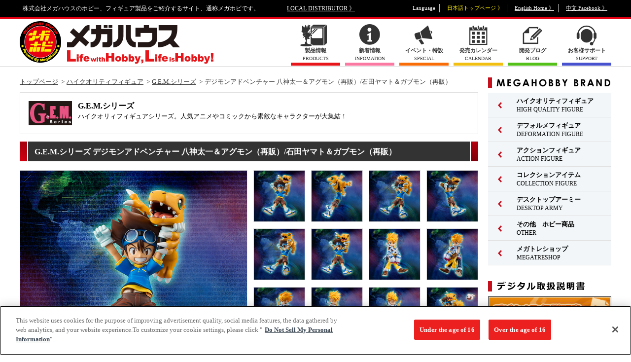

--- FILE ---
content_type: text/html; charset=UTF-8
request_url: https://www.megahobby.jp/products/item/1804/
body_size: 75469
content:
<!DOCTYPE html>
<html lang="ja">
<head>
<!-- megahobby.jp に対する OneTrust Cookie 同意通知の始点 -->
<script type="text/javascript" src="https://cdn-au.onetrust.com/consent/2597310f-1f29-4d1c-b614-dc39933f57ab/OtAutoBlock.js" ></script>
<script src="https://cdn-au.onetrust.com/scripttemplates/otSDKStub.js"  type="text/javascript" charset="UTF-8" data-domain-script="2597310f-1f29-4d1c-b614-dc39933f57ab" ></script>
<script type="text/javascript">
function OptanonWrapper() { }
</script>
<!-- megahobby.jp に対する OneTrust Cookie 同意通知の終点 -->
<meta charset="UTF-8">
<title>デジモンアドベンチャー 八神太一＆アグモン（再販）/石田ヤマト＆ガブモン（再販）｜商品情報｜メガホビ MEGA HOBBY STATION｜メガハウスのホビー商品情報サイト</title>
<meta name="description" content="株式会社メガハウスのホビー、フィギュア製品をご紹介するサイト、通称メガホビです。デジモンアドベンチャー 八神太一＆アグモン（再販）/石田ヤマト＆ガブモン（再販）" />
<meta name="keywords" content="G.E.M.シリーズ,デジモンアドベンチャー,八神太一＆アグモン,石田ヤマト＆ガブモン" />
<meta property="fb:app_id" content="150660465004147" />
<!-- facebook OGP -->
<meta property="og:site_name" content="メガホビ MEGAHOBBY STATION">
<meta property="og:title" content="G.E.M.シリーズ デジモンアドベンチャー 八神太一＆アグモン（再販）/石田ヤマト＆ガブモン（再販）">
<meta property="og:type" content="article">
<meta property="og:url" content="//www.megahobby.jp/products/item/1804/">
<meta property="og:image" content="//www.megahobby.jp/images/item/item_0000001804_01.jpg" />
<meta property="og:description" content="株式会社メガハウスのホビー、フィギュア製品をご紹介するサイト、通称メガホビです。">
<!-- /facebook OGP -->
<meta name="viewport" content="width=1240">

<link rel="stylesheet" type="text/css" href="/megahobby/pc/common/css/reset.css" />
<link rel="stylesheet" type="text/css" href="/megahobby/pc/common/css/common.css" />
<link rel="stylesheet" type="text/css" href="/megahobby/pc/common/css/slick.css" />
<link rel="stylesheet" type="text/css" href="/megahobby/pc/common/css/colorbox.css" />
<link rel="stylesheet" type="text/css" href="/megahobby/pc/common/css/count.css">
<link rel="stylesheet" type="text/css" href="/megahobby/pc/common/css/jquery.yycountdown.css">

<style type="text/css">
#randomlist li{ display:none; }
</style>

<link rel="stylesheet" type="text/css" href="/megahobby/pc/common/css/item.css" />
<script type="text/javascript" src="/megahobby/pc/common/js/jquery-3.5.1.min.js"></script>
<script type="text/javascript" src="/megahobby/pc/common/js/slick.min.js"></script>
<script type="text/javascript" src="/megahobby/pc/common/js/index.js"></script>
<script type="text/javascript" src="/megahobby/pc/common/js/jquery.colorbox-min.js"></script>
<script type="text/javascript" src="/megahobby/pc/common/js/jquery.yycountdown.min.js"></script>

<script>

function getlang(){
	return (navigator.userLanguage||navigator.browserLanguage||navigator.language).substr(0,2);
}

function local_distributor(){
	var lang = getlang();
	if(lang == "ja"){
		location.href='/';
	}
	else if(lang == "zh"){
		location.href='/tw/';		
	}
	else {
		location.href='/en/';
	}
}

</script>

<script type="text/javascript">
  var _gaq = _gaq || [];
  _gaq.push(['_setAccount', 'UA-23323223-2']);
  _gaq.push(['_trackPageview']);
  (function() {
    var ga = document.createElement('script'); ga.type = 'text/javascript'; ga.async = true;
    ga.src = ('https:' == document.location.protocol ? 'https://' : 'http://') + 'stats.g.doubleclick.net/dc.js';
    var s = document.getElementsByTagName('script')[0]; s.parentNode.insertBefore(ga, s);
  })();
</script>

<!-- Google tag (gtag.js) -->
<script async src="https://www.googletagmanager.com/gtag/js?id=G-HBM9NSKCV3"></script>
<script>
  window.dataLayer = window.dataLayer || [];
  function gtag(){dataLayer.push(arguments);}
  gtag('js', new Date());

  gtag('config', 'G-HBM9NSKCV3');
</script>
<script>
$(function () {

  var countDate01 = new Date('2019/05/25 00:00:00');
  var countDate02 = new Date('2019/05/26 00:00:00');
  var nowDate = new Date();
  count01 = countDate01.getTime() - nowDate.getTime();
  count02 = countDate02.getTime() - nowDate.getTime();

  if(count01 > 0){
    countdown01();
  } else if(count02 > 0) {
    $('#countBox').addClass('countend');
    countdown02();
  } else {
    $('#countBox').addClass('countend');
    $('.counttxt_end').text('終了しました');
  }

  //カウントダウン(5/25)
  function countdown01(){
    $('#Countdown').yycountdown({
      endDateTime : '2019/05/25 00:00:00',
      unit : {d: '日', h: '時間', m: '分'},
      complete : function(){
                  location.reload();
                }
    });
    $('.yyc-sec, .yyc-sec-text').hide();
  }

  //カウントダウン(5/26)
  function countdown02(){
    $('#Countdown').yycountdown({
      endDateTime : '2019/05/26 00:00:00',
      complete : function(){
                  $('#countBox').addClass('countend');
                  $('.counttxt_end').text('終了しました');
                }
    });
  $('.yyc-day, .yyc-day-text,.yyc-hou, .yyc-hou-text,.yyc-min, .yyc-min-text,.yyc-sec, .yyc-sec-text').hide();
  }
});
</script>

<script type="text/javascript" src="/megahobby/pc/common/js/item.js"></script>
</head>

<body>
<!--==================Facebook===================-->
<div id="fb-root"></div>
<script>(function(d, s, id) {
  var js, fjs = d.getElementsByTagName(s)[0];
  if (d.getElementById(id)) return;
  js = d.createElement(s); js.id = id;
  js.src = "//connect.facebook.net/ja_JP/sdk.js#xfbml=1&version=v2.9";
  fjs.parentNode.insertBefore(js, fjs);
}(document, 'script', 'facebook-jssdk'));</script>
<!--==================/Facebook===================-->

<script type="application/ld+json">
{
	"@context": "http://schema.org",
	"@type": "Product",
	"name": "デジモンアドベンチャー 八神太一＆アグモン（再販）/石田ヤマト＆ガブモン（再販）",
	"description": "2015年11月21日に新シリーズの公開を控え、増々盛り上がっている「デジモンアドベンチャー」。主人公太一とそのパートナーのアグモンのセット、親友のヤマト＆ガブモンのセットが再び登場。劇中のイメージそのままに、少年らしいポージングで立体化。デジモンアドベンチャーシリーズを集める事で作品の世界観をさらに深く楽しめます。",
	"releaseDate": "2016-01-28",
	"image": "https://www.megahobby.jp/images/item/item_0000001804_02.jpg",
	"url": "https://www.megahobby.jp/products/item/1804/",
	"offers": {
		"@context": "http://schema.org",
		"@type": "Offer",
		"price": "5280",
		"priceCurrency": "JPY"
	}
}
</script>

<!--=====================================Wrap======================================-->
<div id="wrap">
<header>
	<div class="box clearfix">
	<p>株式会社メガハウスのホビー、フィギュア製品をご紹介するサイト、通称メガホビです。</p>
	<p id="header_local"><a href="//www.megahouse.co.jp/local_distributor/index.html" target="_blank">LOCAL DISTRIBUTOR 》</a></p>
	<ul id="header_language" class="clearfix">
		<li>Language</li>
		<li class="language_japan current">日本語トップページ 》</li>
		<li class="language_english"><a href="https://en.megahobby.jp/" target="_blank">English Home 》</a></li>
		<li class="language_china"><a href="https://www.facebook.com/MegaHouse.tw/" target="_blank">中文 Facebook 》</a></li>
	</ul>
	</div>
</header>
<!-- スマートフォン用リンク class="hide"付与で非表示 表示するには削除してください。 -->
<div id="smp_link" style="width:100%;"  class="hide">
<a href="https://www.megahobby.jp/products/item/1804/?dmode=sp">スマートフォンサイトを表示する</a>
</div>
<script type="text/javascript">
var cookieString = document.cookie;
if(-1 < cookieString.indexOf('dmode=pc') || -1 < location.search.indexOf('dmode=tpc')){
document.getElementById('smp_link').className = '';
}
</script>
<!-- スマートフォン用リンク -->
<div id="header_nav">
<div class="box clearfix">
<h1><a href="/"><img src="/megahobby/pc/common/images/header_logo_megahobby.png" alt="メガホビ"></a></h1>
<ul class="clearfix">
<li class="menu_products"><a href="/products/"><span class="menu_icon"><span class="menu_txt"><strong>製品情報</strong>PRODUCTS</span></span></a></li>
<li class="menu_info"><a href="/news/"><span class="menu_icon"><span class="menu_txt"><strong>新着情報</strong>INFOMATION</span></span></a></li>
<li class="menu_special"><a href="/special/"><span class="menu_icon"><span class="menu_txt"><strong>イベント・特設</strong>SPECIAL</span></span></a></li>
<li class="menu_calender"><a href="/products/sale_calender/"><span class="menu_icon"><span class="menu_txt"><strong>発売カレンダー</strong>CALENDAR</span></span></a></li>
<li class="menu_blog"><a href="/blog/"><span class="menu_icon"><span class="menu_txt"><strong>開発ブログ</strong>BLOG</span></span></a></li>
<!--li class="menu_link"><a href="/links/"><span class="menu_icon"><span class="menu_txt"><strong>リンク</strong>LINKS</span></span></a></li-->
<li class="menu_support"><a href="/support/" target="_blank"><span class="menu_icon"><span class="menu_txt"><strong>お客様サポート</strong>SUPPORT</span></span></a></li>
</ul>
</div>
</div>
<!--=====================================Content======================================-->
<div id="content">
<div class="box clearfix">
<!--===================Main====================-->
<div id="main">

<!-- 【パンくず】 -->
<div id="breadcrumb" class="clearfix">
<ul>
<li><a href="/">トップページ</a></li>
<li><a href="/products/highqualityfigure/">ハイクオリティフィギュア</a></li>
<li><a href="/products/gem/">G.E.M.シリーズ</a></li>
<li>デジモンアドベンチャー 八神太一＆アグモン（再販）/石田ヤマト＆ガブモン（再販）</li>
</ul>
</div>
<!-- /【パンくず】 -->

<!-- 【ブランド】 -->
<div id="bland" class="clearfix">
<h2 class="bland_logo"><img src="/images/category/592299c89686d.jpg" alt="G.E.M. Series"></h2><div>
<h2 class="bland_ttl">G.E.M.シリーズ</h2>
<p>ハイクオリィフィギュアシリーズ。人気アニメやコミックから素敵なキャラクターが大集結！</p>
</div>
</div>
<!-- /【ブランド】 -->

<!-- 【商品】 -->
<div id="item">
<h2 class="ttl">G.E.M.シリーズ デジモンアドベンチャー 八神太一＆アグモン（再販）/石田ヤマト＆ガブモン（再販）</h2>
<!-- item_wrap -->
<div class="item_wrap clearfix">
<div class="item_main">
<img src="/images/item/item_0000001804_01.jpg" alt="デジモンアドベンチャー 八神太一＆アグモン（再販）/石田ヤマト＆ガブモン（再販）">
</div>

<ul class="item_thumb">
<li><a class="colorbox cboxElement" href="/images/item/item_0000001804_01.jpg"><img src="/images/item/item_0000001804_01.jpg" alt="サムネイル画像1"></a></li>
<li><a class="colorbox cboxElement" href="/images/item/item_0000001804_03.jpg"><img src="/images/item/item_0000001804_03.jpg" alt="サムネイル画像3"></a></li>
<li><a class="colorbox cboxElement" href="/images/item/item_0000001804_04.jpg"><img src="/images/item/item_0000001804_04.jpg" alt="サムネイル画像4"></a></li>
<li><a class="colorbox cboxElement" href="/images/item/item_0000001804_05.jpg"><img src="/images/item/item_0000001804_05.jpg" alt="サムネイル画像5"></a></li>
<li><a class="colorbox cboxElement" href="/images/item/item_0000001804_06.jpg"><img src="/images/item/item_0000001804_06.jpg" alt="サムネイル画像6"></a></li>
<li><a class="colorbox cboxElement" href="/images/item/item_0000001804_07.jpg"><img src="/images/item/item_0000001804_07.jpg" alt="サムネイル画像7"></a></li>
<li><a class="colorbox cboxElement" href="/images/item/item_0000001804_08.jpg"><img src="/images/item/item_0000001804_08.jpg" alt="サムネイル画像8"></a></li>
<li><a class="colorbox cboxElement" href="/images/item/item_0000001804_09.jpg"><img src="/images/item/item_0000001804_09.jpg" alt="サムネイル画像9"></a></li>
<li><a class="colorbox cboxElement" href="/images/item/item_0000001804_10.jpg"><img src="/images/item/item_0000001804_10.jpg" alt="サムネイル画像10"></a></li>
<li><a class="colorbox cboxElement" href="/images/item/item_0000001804_11.jpg"><img src="/images/item/item_0000001804_11.jpg" alt="サムネイル画像11"></a></li>
<li><a class="colorbox cboxElement" href="/images/item/item_0000001804_12.jpg"><img src="/images/item/item_0000001804_12.jpg" alt="サムネイル画像12"></a></li>
<li><a class="colorbox cboxElement" href="/images/item/item_0000001804_13.jpg"><img src="/images/item/item_0000001804_13.jpg" alt="サムネイル画像13"></a></li>
<li><a class="colorbox cboxElement" href="/images/item/item_0000001804_14.jpg"><img src="/images/item/item_0000001804_14.jpg" alt="サムネイル画像14"></a></li>
	

</ul>
</div>
	
<style>
	.movie{position:relative;}
	.movie:before{
		content: '';
		position: absolute;
		width: 45px;
		height: 45px;
		background-image: url(/megahobby/images/movie_icon.png);
		background-size: contain;
		background-repeat: no-repeat;
		opacity: 0.8;
		top: 50%;
		left: 50%;
		transform: translate(-50%, -50%);
		-webkit-transform: translate(-50%, -50%);
		-ms-transform: translate(-50%, -50%);
	}
</style>
<!-- /item_wrap -->

<!-- sns -->
<ul class="item_sns">
<li class="item_sns_twitter">
<a href="https://twitter.com/share" class="twitter-share-button">Tweet</a>
<script>!function(d,s,id){var js,fjs=d.getElementsByTagName(s)[0],p=/^http:/.test(d.location)?'http':'https';if(!d.getElementById(id)){js=d.createElement(s);js.id=id;js.src=p+'://platform.twitter.com/widgets.js';fjs.parentNode.insertBefore(js,fjs);}}(document, 'script', 'twitter-wjs');</script>
</li>
<li class="item_sns_facebook">
<div class="fb-like" data-href="https://www.megahobby.jp/products/item/1804/" data-layout="button_count" data-action="like" data-size="small" data-show-faces="false" data-share="false"></div>
</li>
</ul>
<!-- /sns -->

<!-- 商品情報 -->
<div class="item_detail clearfix">
<dl class="item_price">
<dt><img src="/megahobby/pc/images/item/icon-price.png" alt="希望小売価格"></dt>
<dd>
5,280円(税込)
</dd>
</dl>
<dl class="item_release">
<dt><img src="/megahobby/pc/images/item/icon-release.png" alt="発売日"></dt>
<dd>2016年1月下旬</dd></dl>
<ul class="item_language">
<li class="language_japan current"><span class="cleartxt">日本語</span></li>
<!--<li class="language_english"><a href="#"><span class="on"><span class="off cleartxt">English</span></span></a></li>-->
<li class="language_china"><a href="/tw/products/item/1804/"><span class="on"><span class="off cleartxt">簡体中文</span></span></a></li></ul>
</div>
<!-- /商品情報 -->

<p class="item_txt"><strong>■ 商品内容：各彩色済み完成品フィギュア1体 表情替えパーツ1種付属</strong>2015年11月21日に新シリーズの公開を控え、増々盛り上がっている「デジモンアドベンチャー」。主人公太一とそのパートナーのアグモンのセット、親友のヤマト＆ガブモンのセットが再び登場。劇中のイメージそのままに、少年らしいポージングで立体化。デジモンアドベンチャーシリーズを集める事で作品の世界観をさらに深く楽しめます。</p>


<p class="item_copy">(C)本郷あきよし・東映アニメーション</p>







<p class="item_caution">
※商品の写真・イラストは実際の商品と一部異なる場合がございますのでご了承ください。<br>
※発売から時間の経過している商品は生産・販売が終了している場合がございますのでご了承ください。<br>
※商品名・発売日・価格などこのホームページの情報は変更になる場合がございますのでご了承ください。</p>
</div>

<div id="related-products">
<h2 class="ttl">関連商品</h2>
<ul class="related-products_list">
<li>
<a href="https://p-bandai.jp/item/item-1000241479/" target="_blank">
<dl>
<dt><img src="/images/item/item_0000005555_qxoeWhLJQW61_02.jpg" alt="カグラバチ 六平千鉱"></dt>
<dd>カグラバチ 六平千鉱</dd>
</dl>
</a>
</li>
<li>
<a href="https://p-bandai.jp/item/item-1000242330/" target="_blank">
<dl>
<dt><img src="/images/item/item_0000005598_g0q1vmtaJWbe_02.jpg" alt="忍たま乱太郎 てのひら雑渡さん"></dt>
<dd>忍たま乱太郎 てのひら雑渡さん</dd>
</dl>
</a>
</li>
<li>
<a href="/products/item/5588/">
<dl>
<dt><img src="/images/item/item_0000005588_LQVmsFGaVhVu_02.jpg" alt="忍たま乱太郎 てのひら雑渡さん"></dt>
<dd>忍たま乱太郎 てのひら雑渡さん</dd>
</dl>
</a>
</li>
<li>
<a href="/products/item/5566/">
<dl>
<dt><img src="/images/item/item_0000005566_6WqniBZSbco1_02.jpg" alt="鬼滅の刃 てのひら伊黒さん【再販】"></dt>
<dd>鬼滅の刃 てのひら伊黒さん【再販】</dd>
</dl>
</a>
</li>
<li>
<a href="https://p-bandai.jp/item/item-1000239147/" target="_blank">
<dl>
<dt><img src="/images/item/item_0000005514_ZCPQ9GWoFcPb_02.jpg" alt="ポケットモンスター メガリザードンX＆メガリザードンY【特製ミニクリアファイル付き】"></dt>
<dd>ポケットモンスター メガリザードンX＆メガリザードンY【特製ミニクリアファイル付き】</dd>
</dl>
</a>
</li>
<li>
<a href="/products/item/5500/">
<dl>
<dt><img src="/images/item/item_0000005500_slQMELBWzCXc_02.jpg" alt="ポケットモンスター メガリザードンＸ＆メガリザードンＹ"></dt>
<dd>ポケットモンスター メガリザードンＸ＆メガリザードンＹ</dd>
</dl>
</a>
</li>
<li>
<a href="https://p-bandai.jp/item/item-1000241285/" target="_blank">
<dl>
<dt><img src="/images/item/item_0000005545_lJdyt6sKNBx3_02.jpg" alt="忍たま乱太郎 てのひら利吉さん"></dt>
<dd>忍たま乱太郎 てのひら利吉さん</dd>
</dl>
</a>
</li>
<li>
<a href="/products/item/5535/">
<dl>
<dt><img src="/images/item/item_0000005535_PGReGVr1h0Vi_02.jpg" alt="鬼滅の刃 てのひら不死川さん【再販】"></dt>
<dd>鬼滅の刃 てのひら不死川さん【再販】</dd>
</dl>
</a>
</li>
<li>
<a href="/products/item/5523/">
<dl>
<dt><img src="/images/item/item_0000005523_k5hlunjXAVQv_02.jpg" alt="忍たま乱太郎 てのひら利吉さん"></dt>
<dd>忍たま乱太郎 てのひら利吉さん</dd>
</dl>
</a>
</li>
<li>
<a href="https://p-bandai.jp/item/item-1000239333/" target="_blank">
<dl>
<dt><img src="/images/item/item_0000005511_xJT8LIfkF4rZ_02.jpg" alt="家庭教師ヒットマンREBORN! てのひらツナくん＆リボーン"></dt>
<dd>家庭教師ヒットマンREBORN! てのひらツナくん＆リボーン</dd>
</dl>
</a>
</li>
</ul>
</div>

<!-- 【メガホビ関連サイト】 -->
<div id="related-site">
<h2 class="ttl">メガホビ関連サイト</h2>

<ul class="related-site_list bnr_list">
<li><a href="//www.megatreshop.jp/?utm_source=P_banner_001&utm_medium=product_link&utm_campaign=megatrea_shop" target="_blank"><img src="/megahobby/pc/images/item/bnr_megatrea.jpg" alt="メガハウスの通販サイトMEGATREA SHOP(メガトレショップ)、今しか買えない限定販売商品"></a></li>
</ul>
</div>
<!-- /【メガホビ関連サイト】 -->
</div>
<!--==================/Main====================-->
<div id="sub">

<!-- 【MEGAHOBBY BRAND】 -->
<div id="sub_bland" class="sub_box">
<h2><img src="/megahobby/pc/common/images/sub_ttl_bland.png" alt="MEGAHOBBY BRAND"></h2>

<ul class="bland_nav">
<li class="menu_bland01">
<a href="/products/highqualityfigure/"><span class="menu_arrow"><span class="menu_txt"><strong>ハイクオリティフィギュア</strong>HIGH QUALITY FIGURE</span></span></a>
<ul class="child">
<li><a href="/products/portraitofpirates/">Portrait.Of.Pirates</a></li>
<li><a href="/products/excellentmodel/">エクセレントモデル</a></li>
<li><a href="/products/gem/">G.E.M.シリーズ</a></li>
<li><a href="/products/ggg/">GGGシリーズ</a></li>
<li><a href="/products/gals_series/">ギャルズシリーズ</a></li>
<li><a href="/products/ulti_art/">Ultimate Article</a></li>
<li><a href="/products/lucrea/">Lucrea（ルクリア）</a></li>
<li><a href="/products/awm/">ART WORKS MONSTERS</a></li>
<li><a href="/products/meltyprincess/">Melty Princess</a></li>
<li><a href="/products/mc/">MONSTERS CHRONICLE</a></li>
<li><a href="/products/alphaomega/">アルファオメガ</a></li>
<li><a href="/products/petitramaseries/">プチラマシリーズ</a></li>
<li><a href="/products/other_figure/">その他 ハイクオリティフィギュア</a></li>
</ul>
</li>
<li class="menu_bland01">
<a href="/products/deformationfigure/"><span class="menu_arrow"><span class="menu_txt"><strong>デフォルメフィギュア</strong>DEFORMATION FIGURE</span></span></a>
<ul class="child">
<li><a href="/products/lookup/">るかっぷ</a></li>
<li><a href="/products/chokorin_mascot/">ちょこりん</a></li>
<li><a href="/products/mega-cat-project/">MEGA CAT PROJECT</a></li>
<li><a href="/products/figunity/">FigUnity(フィギュニティ)</a></li>
<li><a href="/products/megatoon/">MEGATOON</a></li>
<li><a href="/products/otyatomo/">お茶友シリーズ</a></li>
<li><a href="/products/other_deformationfigure/">その他 デフォルメフィギュア</a></li>
</ul>
</li>
<li class="menu_bland01">
<a href="/products/actionfigure/"><span class="menu_arrow"><span class="menu_txt"><strong>アクションフィギュア</strong>ACTION FIGURE</span></span></a>
<ul class="child">
<li><a href="/products/variableaction/">ヴァリアブルアクション</a></li>
<li><a href="/products/variableactionheroes/">ヴァリアブルアクション Heroes</a></li>
<li><a href="/products/gmg/">G.M.G.</a></li>
<li><a href="/products/other_actionfigure/">その他 アクションフィギュア</a></li>
</ul>
</li>
<li class="menu_bland01">
<a href="/products/collectionitem/"><span class="menu_arrow"><span class="menu_txt"><strong>コレクションアイテム</strong>COLLECTION FIGURE</span></span></a>
<ul class="child">
<li><a href="/products/tumichange/">つみちぇん</a></li>
<li><a href="/products/yuracoleseries/">ゆらコレ</a></li>
<li><a href="/products/rubbermascot/">ラバーマスコット</a></li>
<li><a href="/products/acryl/">アクリルスタンド</a></li>
<li><a href="/products/badge/">缶バッジ</a></li>
<li><a href="/products/cosmofleetseries/">コスモフリートスペシャル</a></li>
<li><a href="/products/cfc/">サイバーフォーミュラコレクション</a></li>
<li><a href="/products/kaitaifantasyseries/">解体FANTASYシリーズ</a></li>
<li><a href="/products/plasticframe-collection/">ぷらっとこれくしょん</a></li>
<li><a href="/products/other_collection/">その他コレクションアイテム</a></li>
</ul>
</li>
<li class="menu_bland01">
<a href="/products/desktoparmy/"><span class="menu_arrow"><span class="menu_txt"><strong> デスクトップアーミー</strong>DESKTOP ARMY</span></span></a>
<ul class="child">
<li><a href="/products/dta_original/">デスクトップアーミー オリジナル</a></li>
<li><a href="/products/dra_collabo/">デスクトップアーミー コラボ</a></li>
<li><a href="/products/desktop_astrea/">デスクトップアストレア</a></li>
</ul>
</li>
<li class="menu_bland01">
<a href="/products/others/"><span class="menu_arrow"><span class="menu_txt"><strong>その他　ホビー商品</strong>OTHER</span></span></a>
</li>
<li class="menu_bland01">
<a href="/products/megatore/"><span class="menu_arrow"><span class="menu_txt"><strong>メガトレショップ</strong>MEGATRESHOP</span></span></a>
<ul class="child">
<li><a href="/products/megatoreshopgoods/">メガトレショップ商品</a></li>
<li><a href="/products/megatoreorder/">メガトレショップ受注中</a></li>
</ul>
</li>
</ul>
</div>

<!-- 【デジタル取扱説明書】-->

<div id="sub_event" class="sub_box">
    <h2><img src="/megahobby/pc/common/images/sub_ttl_manual.png" alt="デジタル取扱説明書"></h2>
    
    <div style="margin-bottom:20px;">
        <a href="/manuals/"><img src="/megahobby/pc/common/images/manuals.jpg" alt="デジタル取扱説明書" width="250px"></a>
    </div>
</div>

<!-- 【EVENT】-->

<div id="sub_event" class="sub_box">
<h2><img src="/megahobby/pc/common/images/sub_ttl_event.png" alt="EVENT"></h2>

<!--メガホビ2025
<div style="margin-bottom:20px;">
<a href="https://megahobbyexpo.jp/expo2025/" target="_blank">
<img src="/megahobby/pc/images/side/right_bnr_expo_2025.jpg" alt="メガホビEXPO2025">
</a>
</div>-->

<!--るかっぷ5thイベント-->
<div style="margin-bottom:20px;">
<a href="https://www.megahobby.jp/event/lookup_5thtour/">
<img src="/megahobby/pc/images/side/lookup_5TH_Hrajyuku_banner.jpg" alt="るかっぷ5thイベント">
</a>
</div>

<!--MEGACATSHOP5th-->
<div style="margin-bottom:20px;">
<a href="https://www.megahobby.jp/event/mega-cat-project/">
<img src="/megahobby/pc/images/side/MEGAcat_5TH_banner.jpg" alt="MEGACATSHOP5th">
</a>
</div>

<!--MegaHouse Official Store 店舗情報-->
<div style="margin-bottom:20px;">
<a href="https://www.megahobby.jp/event/store/">
<img src="https://www.megahobby.jp/images/info/66397f8078f99.jpg" alt="MegaHouse Official Store 店舗情報">
</a>
</div>

<!--メガハウス出展イベント一覧-->
<div style="margin-bottom:20px;">
<a href="https://www.megahobby.jp/booth/">
<img src="https://www.megahobby.jp/images/info/6916c41c64a28.jpg" alt="メガハウス出展イベント一覧ページ">
</a>
</div>

<style></style>


</div>
<!-- /【EVENT】 -->




<!-- 【メガトレ】 -->
<div id="sub_megatrea" class="sub_box">
<h2><img src="/megahobby/pc/common/images/sub_ttl_megatrea.png" alt="メガトレ商品"></h2>
<ol id="randomlist">

<!-- 1/8公開 -->
<!-- MONSTERS CHRONICLE 遊☆戯☆王デュエルモンスターズ 磁石の戦士マグネット・バルキリオン  -->
<li><a href="https://p-bandai.jp/item/item-1000243597/" onClick="_gaq.push(['_trackEvent', 'TOP', 'mgtr',' C_banner_mgtr_p243597_MONSTERS_CHRONICLE_YuGiOh_Duel_Monsters_Valkyrion_the_Magna_Warrior']);" target="_blank"><img src="https://megahobby.jp/images/info/695ddf6c8f069.jpg" ></a></li>


<!-- 1/8公開 -->
<!-- ソフビファンタスティック 『遊星からの物体Ｘ』 スパイダーヘッド  -->
<li><a href="https://p-bandai.jp/item/item-1000242867/" onClick="_gaq.push(['_trackEvent', 'TOP', 'mgtr',' C_banner_mgtr_p242867_Sofubi_Fantastic_The_Thing_Norris_Spider_Head']);" target="_blank"><img src="https://megahobby.jp/images/info/695ddf8daa854.jpg" ></a></li>


<!-- 1/8公開 -->
<!-- ソフビファンタスティック 『デューン／砂の惑星』 サンドワーム  -->
<li><a href="https://p-bandai.jp/item/item-1000242868/" onClick="_gaq.push(['_trackEvent', 'TOP', 'mgtr',' C_banner_mgtr_p242868_Sofubi_Fantastic_DUNE_sand_worm']);" target="_blank"><img src="https://megahobby.jp/images/info/695ddfc7ab11f.jpg" ></a></li>


<!-- 1/8公開 -->
<!-- DX FIGURE　呪術廻戦　五条悟　虚式「?」ver. 【再販】  -->
<li><a href="https://p-bandai.jp/item/item-1000242207/" onClick="_gaq.push(['_trackEvent', 'TOP', 'mgtr',' C_banner_mgtr_p242207_DX_FIGURE_Jujutsu_Kaisen_Gojo_Satoru_Hollow_Technique_Purple_re']);" target="_blank"><img src="https://megahobby.jp/images/info/695ddff283579.jpg" ></a></li>

<!-- 1/7公開 -->
<!-- G.M.G. COLLECTION EX 機動戦士ガンダム ジオン公国軍 追撃!ジェット・ストリーム・アタック  -->
<li><a href="https://p-bandai.jp/item/item-1000242871/" onClick="_gaq.push(['_trackEvent', 'TOP', 'mgtr',' C_banner_mgtr_p242871_GMG_ COLLECTION_EX_Mobile_Suit_Gundam_Principality_of_Zeon_Army_Jetstream_Attack']);" target="_blank"><img src="https://megahobby.jp/images/info/695c6a7769690.jpg" ></a></li>

<!-- 1/7公開 -->
<!-- G.M.G. COLLECTION 13 機動戦士ガンダム ジオン公国軍 黒い三連星 ガイア ノーマルスーツVer.  -->
<li><a href="https://p-bandai.jp/item/item-1000242877/" onClick="_gaq.push(['_trackEvent', 'TOP', 'mgtr',' C_banner_mgtr_p242877_GMG_COLLECTION_13_Mobile_Suit_Gundam_Principality_of_Zeon_Army_Black_Tri_Stars_Gaia_NomalSuits']);" target="_blank"><img src="https://megahobby.jp/images/info/695c6a5998867.jpg" ></a></li>

<!-- 1/7公開 -->
<!-- G.M.G. COLLECTION 14 機動戦士ガンダム ジオン公国軍 黒い三連星 オルテガ ノーマルスーツVer.  -->
<li><a href="https://p-bandai.jp/item/item-1000242879/" onClick="_gaq.push(['_trackEvent', 'TOP', 'mgtr',' C_banner_mgtr_p242879_GMG_COLLECTION_14_Mobile_Suit_Gundam_Principality_of_Zeon_Army_Black_Tri_Stars_Ortega_NomalSuits']);" target="_blank"><img src="https://megahobby.jp/images/info/695c6a110ee0e.jpg" ></a></li>

<!-- 1/7公開 -->
<!-- G.M.G. COLLECTION 15 機動戦士ガンダム ジオン公国軍 黒い三連星 マッシュ ノーマルスーツVer.  -->
<li><a href="https://p-bandai.jp/item/item-1000242882/" onClick="_gaq.push(['_trackEvent', 'TOP', 'mgtr',' C_banner_mgtr_p242882_GMG_COLLECTION_15_Mobile_Suit_Gundam_Principality_of_Zeon_Army_Black_Tri_Stars_Mash_NomalSuits']);" target="_blank"><img src="https://megahobby.jp/images/info/695c69fc92488.jpg" ></a></li>

<!-- 1/7公開 -->
<!-- サイバーフォーミュラコレクション -Heritage Edition- 新世紀GPXサイバーフォーミュラSIN ～頂点を越えて挑む者達～ セット  -->
<li><a href="https://p-bandai.jp/item/item-1000243300/" onClick="_gaq.push(['_trackEvent', 'TOP', 'mgtr',' C_banner_mgtr_p243300_CFC_Heritage_Edition_Future_GPX_Cyber_Formula_SIN_A_New_Challenger_set']);" target="_blank"><img src="https://megahobby.jp/images/info/695c69e95205b.jpg" ></a></li>

<!-- 1/7公開 -->
<!-- るかっぷ 呪術廻戦 虎杖悠仁＆乙骨憂太 ver.2セット【限定座布団付き】  -->
<li><a href="https://p-bandai.jp/item/item-1000243301/" onClick="_gaq.push(['_trackEvent', 'TOP', 'mgtr',' C_banner_mgtr_p243301_lookup_Jujutsu_Kaisen_Yuji_Itadori_and_Yuta_Okkotsu_ver2_set']);" target="_blank"><img src="https://megahobby.jp/images/info/695c69bb2e1a8.jpg" ></a></li>

<!-- 1/7公開 -->
<!-- GGGシリーズ 機動戦士ガンダム第08MS小隊 アイナ・サハリン ～Snow Night Ver.～  -->
<li><a href="https://p-bandai.jp/item/item-1000242870/" onClick="_gaq.push(['_trackEvent', 'TOP', 'mgtr',' C_banner_mgtr_p242870_GGG_Mobile_Suit_Gundam_The_08th_MS_Team_Aina_Sahalin_Snow_night_Ver']);" target="_blank"><img src="https://megahobby.jp/images/info/695c69aad33b2.jpg" ></a></li>

<!-- 1/7公開 -->
<!-- FigUnity(フィギュニティ) 『機動戦士Gundam GQuuuuuuX』【限定フォトカード付き】  -->
<li><a href="https://p-bandai.jp/item/item-1000243328/" onClick="_gaq.push(['_trackEvent', 'TOP', 'mgtr',' C_banner_mgtr_p243328_FigUnity_Mobile_Suit_Gundam_Gundam_GQuuuuuuX']);" target="_blank"><img src="https://megahobby.jp/images/info/695c69898399d.jpg" ></a></li>

<!-- 1/7公開 -->
<!-- G.E.M.シリーズ 忍たま乱太郎 てのひら雑渡さん  -->
<li><a href="https://p-bandai.jp/item/item-1000242330/" onClick="_gaq.push(['_trackEvent', 'TOP', 'mgtr',' C_banner_mgtr_p242330_GEM_Rantaro_the_Ninja_Boy_tenohira_Zatto']);" target="_blank"><img src="https://megahobby.jp/images/info/695c696ee12c8.jpg" ></a></li>

<!-- 1/7公開 -->
<!-- るかっぷ 原神 ゴロー【限定座布団付き】  -->
<li><a href="https://p-bandai.jp/item/item-1000243326/" onClick="_gaq.push(['_trackEvent', 'TOP', 'mgtr',' C_banner_mgtr_p243326_lookup_Genshin_Goro']);" target="_blank"><img src="https://megahobby.jp/images/info/695c69598fb76.jpg" ></a></li>

<!-- 1/7公開 -->
<!-- るかっぷ 原神 楓原万葉【限定座布団付き】  -->
<li><a href="https://p-bandai.jp/item/item-1000243323/" onClick="_gaq.push(['_trackEvent', 'TOP', 'mgtr',' C_banner_mgtr_p243323_lookup_Genshin_Kaedehara_Kazuha']);" target="_blank"><img src="https://megahobby.jp/images/info/695c694ad7c63.jpg" ></a></li>

<!-- 1/7公開 -->
<!-- るかっぷ 進撃の巨人 エルヴィン・スミス＆ハンジ・ゾエ セット【限定座布団付き】  -->
<li><a href="https://p-bandai.jp/item/item-1000243402/" onClick="_gaq.push(['_trackEvent', 'TOP', 'mgtr',' C_banner_mgtr_p243402_lookup_Attack_on_Titan_Erwin_Smith_and_Hange_Zoe_set']);" target="_blank"><img src="https://megahobby.jp/images/info/695c776204947.jpg" ></a></li>

<!-- 1/7公開 -->
<!-- るかっぷ ポンチョ ハイキュー!! ボクトフクロウ/アカアシフクロウ  -->
<li><a href="https://p-bandai.jp/item/item-1000243401/" onClick="_gaq.push(['_trackEvent', 'TOP', 'mgtr',' C_banner_mgtr_p243401_lookup_poncho_Haikyu_Bokuto_owl_Akaashi_owl']);" target="_blank"><img src="https://megahobby.jp/images/info/695c690eee5e7.jpg" ></a></li>

<!-- 1/7公開 -->
<!-- つみちぇん ONE PIECE 【ワッフルコーンカップ付きセット】  -->
<li><a href="https://p-bandai.jp/item/item-1000243302/" onClick="_gaq.push(['_trackEvent', 'TOP', 'mgtr',' C_banner_mgtr_p243302_stack_up_and_change_ONE_PIECE_set']);" target="_blank"><img src="https://megahobby.jp/images/info/695c68d048bfd.jpg" ></a></li>

<!-- 1/7公開 -->
<!-- Melty Princess 無職転生II ～異世界行ったら本気だす～ てのひらエリス【再販】  -->
<li><a href="https://p-bandai.jp/item/item-1000242092/" onClick="_gaq.push(['_trackEvent', 'TOP', 'mgtr',' C_banner_mgtr_p242092_Melty_Princess_Mushoku_Tensei_II_tenohira_Eris_re']);" target="_blank"><img src="https://megahobby.jp/images/info/695c68a594bff.jpg" ></a></li>

<!-- 1/6公開 -->
<!-- Portrait.Of.Pirates ワンピース“LIMITED EDITION” ヴィンスモーク・レイジュ【再販】  -->
<li><a href="https://p-bandai.jp/item/item-1000242869/" onClick="_gaq.push(['_trackEvent', 'TOP', 'mgtr',' C_banner_mgtr_p242869_POP_ONE_PIECE_LIMITED_EDITION_Vinsmoke_Reiju_re']);" target="_blank"><img src="https://megahobby.jp/images/info/695b5cc9e4b84.jpg" ></a></li>

<!-- 12/20公開 -->
<!-- G.E.M.シリーズ カグラバチ 六平千鉱  -->
<li><a href="https://p-bandai.jp/item/item-1000241479/" onClick="_gaq.push(['_trackEvent', 'TOP', 'mgtr',' C_banner_mgtr_p241479_GEM_Kagurabachi_Chihiro_Rokuhira']);" target="_blank"><img src="https://megahobby.jp/images/info/69393fec183dd.jpg" ></a></li>


<!-- 12/4公開 -->
<!-- フィギュア SAKAMOTO DAYS 南雲  -->
<li><a href="https://p-bandai.jp/item/item-1000240735/" onClick="_gaq.push(['_trackEvent', 'TOP', 'mgtr',' C_banner_mgtr_p240735_Figure_SAKAMOTO_DAYS_Nagumo']);" target="_blank"><img src="https://megahobby.jp/images/info/692e5ee134c20.jpg" ></a></li>

<!-- 12/3公開 -->
<!-- デスクトップリアルマッコイ ドラゴンボールZ 孫悟空 01 -限定復刻仕様版-  -->
<li><a href="https://p-bandai.jp/item/item-1000241104/" onClick="_gaq.push(['_trackEvent', 'TOP', 'mgtr',' C_banner_mgtr_p241104_Desktop_Real_McCoy_EX_DRAGON_BALL_Z_SonGoku_01_Limited_Edition']);" target="_blank"><img src="https://megahobby.jp/images/info/69290711112f0.jpg" ></a></li>


<!-- 12/3公開 -->
<!-- Lucreaらいと　機動戦士Gundam GQuuuuuuX　ドゥー・ムラサメ パイロットスーツVer.  -->
<li><a href="https://p-bandai.jp/item/item-1000241273/" onClick="_gaq.push(['_trackEvent', 'TOP', 'mgtr',' C_banner_mgtr_p241273_Lucrea_light_Mobile_Suit_Gundam_GQuuuuuuX_Deux_Murasame_Flight_Suit_ver']);" target="_blank"><img src="https://megahobby.jp/images/info/69295b6431c1a.jpg" ></a></li>


<!-- 12/3公開 -->
<!-- MEGA CAT PROJECT 僕のヒーローアカデミア ニャンとも大きなヒロアカニャンコ 緑谷＆爆豪＆轟 ニャンニャンニャンコセット【特典シール付き】  -->
<li><a href="https://p-bandai.jp/item/item-1000240841/" onClick="_gaq.push(['_trackEvent', 'TOP', 'mgtr',' C_banner_mgtr_p240841_MEGA_CAT_PROJECT_My_Hero_Academia_Nyantomo_Okina_HeroAca_Nyanko_Midoriya_Bakugo_Todoroki']);" target="_blank"><img src="https://megahobby.jp/images/info/692906fc31e9e.jpg" ></a></li>


<!-- 12/3公開 -->
<!-- G.E.M.シリーズ 忍たま乱太郎 てのひら利吉さん  -->
<li><a href="https://p-bandai.jp/item/item-1000241285/" onClick="_gaq.push(['_trackEvent', 'TOP', 'mgtr',' C_banner_mgtr_p241285_GEM_Rantaro_the_Ninja_Boy_tenohira_Rikichi']);" target="_blank"><img src="https://megahobby.jp/images/info/692906f24f6fb.jpg" ></a></li>


<!-- 12/3公開 -->
<!-- るかっぷ WICKED ウィキッド エルファバ＆グリンダ セット【限定クッション付き】  -->
<li><a href="https://p-bandai.jp/item/item-1000240960/" onClick="_gaq.push(['_trackEvent', 'TOP', 'mgtr',' C_banner_mgtr_p240960_lookup_WICKED_Elphaba_and_Glinda_set']);" target="_blank"><img src="https://megahobby.jp/images/info/692906e6cdc82.jpg" ></a></li>


<!-- 12/3公開 -->
<!-- るかっぷ 3年Z組銀八先生 高杉晋助＆神威 セット【限定巾着付き】  -->
<li><a href="https://p-bandai.jp/item/item-1000241478/" onClick="_gaq.push(['_trackEvent', 'TOP', 'mgtr',' C_banner_mgtr_p241478_lookup_3_Z_GinpachiSensei_Shinsuke_Takasugi_and_Kamui_set']);" target="_blank"><img src="https://megahobby.jp/images/info/6929060c97e9d.jpg" ></a></li>


<!-- 12/3公開 -->
<!-- るかっぷ 巡音ルカ＆KAITO セット【限定座布団付き】  -->
<li><a href="https://p-bandai.jp/item/item-1000241111/" onClick="_gaq.push(['_trackEvent', 'TOP', 'mgtr',' C_banner_mgtr_p241111_lookup_MEGURINE_LUKA_and_KAITO_set']);" target="_blank"><img src="https://megahobby.jp/images/info/69290605afcdb.jpg" ></a></li>

<!-- 11/4公開 -->
<!-- Portrait.Of.Pirates ワンピース “Evolutionary History” ニコ・ロビン  -->
<li><a href="https://p-bandai.jp/item/item-1000238389/" onClick="_gaq.push(['_trackEvent', 'TOP', 'mgtr',' C_banner_mgtr_p238389_POP_ONE_PIECE_Evolutionary_History_Nico_Robin']);" target="_blank"><img src="https://megahobby.jp/images/info/69019c094a738.jpg" ></a></li>

</ol>
</div>
<!--/ 【メガトレ】 -->

<!-- 【アンケート】-->

<!--【アンケート】 -->


<!-- 【SNS】 -->
<div id="sub_sns" class="sub_box">
<h2 style="padding: 0;"><a href="/sns/"><img src="/megahobby/pc/common/images/sub_ttl_sns.png" alt="SNS"></a></h2>
<div style="margin-bottom: 5px;">
    <a href="/sns/"><img src="/megahobby/pc/common/images/bnr_sns_megachan_pc.png" alt="公式SNSをチェック！" width="250px" style="margin-left: 7px;"></a>
</div>
<!-- SNSリスト -->
<ul class="sns_list">
<li class="sns_X_twitter">
<dl class="clearfix">
<dt><img src="/megahobby/pc/common/images/sns_icon-x.png" alt="X"></dt>
<dd><a href="https://x.com/mega_hobby" target="_blank"><span><strong>メガホビ公式</strong>@mega_hobby</span></a></dd>
<dd><a href="https://x.com/megahouse_tori" target="_blank"><span><strong>メガハウスとり子公式</strong>@megahouse_tori</span></a></dd>
<dd><a href="https://x.com/megatreshop" target="_blank"><span><strong>メガちゃん【メガちゃんねる】</strong>@megatreshop</span></a></dd>
<dd><a href="https://x.com/desktoparmy_pd" target="_blank"><span><strong>デスクトップアーミー公式</strong>@desktoparmy_pd</span></a></dd>
<dd><a href="https://x.com/POP15thMemorial" target="_blank"><span><strong>P.O.Pワンピース_メガハウス公式</strong>@POP15thMemorial</span></a></dd>
</dl>
</li>

<li class="sns_instagram">
<dl class="clearfix">
<dt><img src="/megahobby/pc/common/images/sns_icon-instagram.png" alt="Instagram"></dt>
<dd><a href="https://www.instagram.com/mega_girlshobby/" target="_blank"><span><strong>メガハウスとり子公式Instagram</strong>@mega_girlshobby</span></a></dd>
</dl>
</li>

<li class="sns_instagram">
<dl class="clearfix">
<dt><img src="/megahobby/pc/common/images/sns_icon-tiktok.png" alt="TikTok"></dt>
<dd><a href="https://www.tiktok.com/@mega_hobby" target="_blank"><span><strong>メガホビ公式TikTok</strong>@mega_hobby</span></a></dd>
</dl>
</li>

</ul>
<!-- /SNSリスト -->
</div>
<!-- /【SNS】 -->

<!-- 【BLOG】 -->
<div id="sub_blog" class="sub_box">
<h2><img src="/megahobby/pc/common/images/sub_ttl_blog.png" alt="BLOG"></h2>

<!-- バナーリスト -->
<ul class="bnr_list">
<li><a href="/blog/"><img src="/megahobby/pc/common/images/sub_bnr_developmentblog.jpg" alt="メガホビ開発ブログ"></a></li>
<li><a href="//www.megahobby.jp/toriko_blog/" target="_blank"><img src="/megahobby/pc/common/images/sub_bnr_torikoblog.jpg" alt="とり子ブログ"></a></li>
</ul>
<!-- /バナーリスト -->
</div>
<!-- /【BLOG】 -->

<!-- 【SPECIAL CONTENTS】 -->
<div id="sub_special" class="sub_box">
<h2><img src="/megahobby/pc/common/images/sub_ttl_special.png" alt="SPECIAL CONTENTS"></h2>

<!-- 動画 -->
<p style="text-align:center; margin-bottom:10px;">
<span style="color:#ff0000; line-height:1.3; font-size:15px;">
<b>【メガハウス メガちゃんねる】</b>
</span>
<div style="text-align:center; margin-bottom:22px; width:250px; height:calc(250px * 0.5625);">
<!-- iframe width="100%" height="100%" src="https://www.youtube.com/embed/_z5bsIRM-M0?rel=0" frameborder="0" allowfullscreen></iframe -->
<a href="/event/megachannel/"><img src="https://www.megahobby.jp/images/info/658d07fd26513.jpg" alt="メガちゃんねる" width="100%"></a>
</div>
</p>
<!-- 動画 -->

<!-- バナーリスト -->
<ul class="bnr_list">
<li><a href="https://www.megahobby.jp/event/pop_sp/"><img src="/megahobby/pc/common/images/sub_bnr_pop.jpg" alt=" P.O.P（Portrait.Of.Pirates）特集ページ" width="220"></a></li>
<li><a href="https://www.megahobby.jp/event/gem_sp/"><img src="/megahobby/pc/common/images/sub_bnr_gem.jpg" alt=" G.E.M.シリーズ特設ページ" width="220"></a></li>	
<li><a href="https://www.megahobby.jp/event/lookup/"><img src="/images/info/614001a021fde.jpg" alt="るかっぷ 特設ページ" width="220"></a></li>	
<li><a href="https://www.megahobby.jp/event/mega-cat-project/"><img src="/images/info/602e0deddefc3.jpg" alt="MEGA CAT PROJECT 特設ページ" width="220"></a></li>	
<li><a href="https://www.megahobby.jp/event/mh_gundam/index.php"><img src="/images/info/631as394658fs2.jpg" alt="MegaHouseガンダムアイテム特設ページ" width="220"></a></li>
<li><a href="https://www.megahobby.jp/event/cyber_formula_sp/"><img src="https://www.megahobby.jp/images/info/6822a121e30db.jpg" alt="サイバーフォーミュラ特設ページ" width="220"></a></li>
<li><a href="https://www.megahobby.jp/event/lucrea/"><img src="/images/info/629896e6a33a1.jpg" alt="Lucrea(ルクリア)特設ページ" width="220"></a></li>	
<li><a href="https://www.megahobby.jp/event/melpri/index.php"><img src="/images/info/64a52f2a3c1ea.jpg" alt="Melty Princess(メルティプリンセス)特設ページ" width="220"></a></li>
<li><a href="https://www.megahobby.jp/event/collection_item/"><img src="https://www.megahobby.jp/images/info/6944a91ab9a2e.jpg" alt="コレクションアイテム特設ページ" width="220"></a></li>
<li><a href="https://www.megahobby.jp/event/chokorin_sp/"><img src="/megahobby/pc/common/images/sub_bnr_chokorin.jpg" alt="ちょこりんコレクション特設ページ" width="220"></a></li>	
<li><a href="https://www.megahobby.jp/event/gmg/"><img src="/images/info/5efacae339f71.jpg" alt="GMG特設ページ" width="220"></a></li>
<li><a href="https://dt-a.jp/" target="_blank"><img src="/images/info/62db6341c54b8.jpg" alt="デスクトップアーミー" width="220"></a></li>
</ul>
<!-- /バナーリスト -->

<!-- バナーリスト -->
<ul class="bnr_list">
<li><a href="https://www.alphaomega-web.jp/" target="_blank"><img src="/megahobby/pc/common/images/bnr_alphaomega.jpg" alt="アルファオメガ"></a></li>
<li><a href="//www.megapri.com/" target="_blank"><img src="/megahobby/pc/common/images/sub_bnr_puripuri.jpg" alt="プリンセスオブプリンセス"></a></li>

<li><a href="http://queensblade.net/15th/" target="_blank"><img src="/megahobby/pc/common/images/sub_bnr_qb15th.png" alt="クイーンズブレイド15周年"></a></li>

<li><a href="http://queensblade.net/unlimited/" target="_blank"><img src="/megahobby/pc/common/images/sub_bnr_qb.png" alt="クイーンズブレイド"></a></li>
</ul>
<!-- /バナーリスト -->
<!-- バナーリスト -->
<ul class="bnr_list">
<li><a href="https://store.line.me/stickershop/product/13966205" target="_blank"><img src="/images/info/IeUiCOG8XvixyPEkcO2l.jpg" alt="メガハウスとり子のちみメガ10周年スタンプ" width="220"></a></li>
<li><a href="//www.megahobby.jp/questionnaire/"><img src="/megahobby/pc/common/images/enquete.jpg" alt="購入者アンケート"></a></li>
<li><a href="/pdf_download/"><img src="/megahobby/pc/images/side/right_bnr_pdfdl.jpg" alt="流通様向け販促資料ページ"></a></li>
<li><a href="/download/index.html"><img src="/megahobby/pc/common/images/sub_bnr_info.jpg" alt="流通様向けリリース資料情報"></a></li>
</ul>
<!-- /バナーリスト -->
</div>
<!-- /【SPECIAL CONTENTS】 -->

<!-- 【RSS】 -->
<div id="sub_rss" class="sub_box">
<h2><img src="/megahobby/pc/common/images/sub_ttl_rss.png" alt="RSS"></h2>
<!-- ボタンリスト -->
<ul class="btn_list">
<li><a href="//megahobby.jp/feed/news/" target="_blank"><img src="/megahobby/pc/common/images/btn-rss-infomation.gif" alt="RSS INFORMATION"></a></li>
<li><a href="//megahobby.jp/feed/item/" target="_blank"><img src="/megahobby/pc/common/images/btn-rss-newproducts.gif" alt="RSS NEW PRODUCTS"></a></li>
</ul>
<!-- /ボタンリスト -->
</div>
<!-- /【RSS】 -->

</div>
</div>
</div>
<!--=====================================/Content======================================-->
<footer>
<div class="box">
<ul class="copy_megahobby clearfix">
<li class="groupLogo"><a href="https://www.bandainamco.co.jp/" target="_blank"><img src="/megahobby/pc/common/images/groupHeader/groupLogo.png" alt="bandainamco" width="100%"></a></li>
<li class="mh_symbol"><a href="http://www.megahouse.co.jp/"><img src="/megahobby/pc/common/images/mh_symbol.png" alt="Megahouse" width="100%"></a></li>
<li>MegaHouseCOPYRIGHT 2005-2026 MEGAHOUSE CORPORATION. ALL RIGHTS RESERVED.<br>
ALL OTHER PRODUCTS ARE TRADEMARKS OR REGISTERED OF THEIR RESPECTIVE OWNERS.</li>
</ul>
<ul class="copy">
<li><a class="btn-copy">▼ コピーライト一覧を表示する</a>
<ul class="child">
<li> (C) Crypton Future Media, INC. www.piapro.net(C) &#039;25 SANRIO CO., LTD. APPR. NO. L656640(C) &#039;25 SANRIO CO.,LTD.APPR.NO.L655202(C) &#039;76, &#039;19 SANRIO APPR. NO.S601931(C) &amp; ™Warner Bros. Entertainment Inc. Publishing Rights (C) JKR. (s23)(C) 2006 円谷プロ・CBC (C) 2013  佐島勤／KADOKAWA アスキー・メディアワークス刊／魔法科高校製作委員会(C) 2015,2016 SANRIO CO.,LTD.Ⓛ　APPROVAL NO.S571509(C) 2016 COVER Corp.(C) 2020 Legendary. All Rights Reserved. TM &amp; (C) TOHO CO., LTD. MONSTERVERSE TM &amp; (C) Legendary(C) 2021「劇場版 呪術廻戦 0」製作委員会　(C)芥見下々／集英社(C) 2024 Legendary. All Rights Reserved. GODZILLA TM &amp; (C)TOHO CO., LTD.  MONSTERVERSE TM &amp; (C)Legendary(C) 2025 MAPPA／チェンソーマンプロジェクト (C)藤本タツキ／集英社(C) 2025 NEXON Games Co., Ltd. All Rights Reserved.(C) Crypton Future Media, INC. www.piapro.net piapro (C)MegaHouse(C) Cygames, Inc.(C) Cygames, Inc.　(C) MegaHouse(C) Disney(C) KOTOBUKIYA (C)MegaHouse(C) KOTOBUKIYA・RAMPAGE　(C)Masaki Apsy　　 (C) MegaHouse(C) Naoko Takeuchi (C) 武内直子・PNP／劇場版「美少女戦士セーラームーンEternal」製作委員会(C) バードスタジオ／集英社 (C)「2018ドラゴンボール超」製作委員会(C) 尼子騒兵衛／NHK・NEP(C) 東映 (C) 石川雅之・講談社/もやしもん製作委員会 (C)&#039;76, &#039;88, &#039;96, &#039;01, &#039;05, &#039;19 SANRIO APPR. NO.S603299(C)「2009 ワンピース」製作委員会　(C)尾田栄一郎／集英社・フジテレビ・東映アニメーション(C)『ヒプノシスマイク-Division Rap Battle-』Rhyme Anima製作委員会(C)1982 ビックウエスト(C)1983 BIGWEST・TMS(C)1983 ビックウエスト・TMS(C)1994 BIGWEST(C)1995 HAL Laboratory, Inc. / Nintendo(C)1997 ビーパパス・さいとうちほ/小学館・少革委員会・テレビ東京(C)2001 BONES・出渕 裕／Rahxephon project(C)2001鶴田謙二/講談社・バンダイビジュアル (C)2004 AQUAPLUS(C)2004　テレビ朝日・東映ＡＧ・東映 (C)2005 BONES/Project EUREKA・MBS (C)2005 Production I.G-Aniplex-MBS・HAKUHODO (C)2005 SYUN MATSUENA/SHOGAKUKAN (C)2006 Ntreev Soft Co.,Ltd.&amp; HanbitSoft lnc.ALL Rights Resarved (C)2006 円谷プロ・CBC(C)2006-2013 Nitroplus(C)2006竜騎士07/ひぐらしのなく頃に製作委員会･創通エージェンシー (C)2007 BIGWEST/MACROSS F PROJECT/MBS(C)2007 ビックウエスト／マクロスF製作委員会・MBS(C)2007 石森プロ・テレビ朝日・ADK・東映 (C)2007-2010 Nitroplus　(C)HobbyJAPAN(C)2007-2010 Nitroplus　(C)ぱすてるインク応援団　(C)SNK PLAYMORE　(C)HobbyJAPAN※「THE KING OF FIGHTERS」は、株式会社SNKプレイモアの登録商標です。※「サムライスピリッツ」は、株式会社SNKプレイモアの登録商標です。(C)2008 GONZO･Nitroplus/Blassreiter Project (C)2008 VisualArt&#039;s/Key(C)2008 清水栄一・下口智裕・秋田書店/GONZO/ラインバレルパートナーズ(C)2008 清水栄一・下口智裕・秋田書店/GONZO/ラインバレルパートナーズ　MegaHouse 2009 MADE IN CHINA(C)2009 HobbyJAPAN/クイーンズブレイドパートナーズ(C)2009 石森プロ・テレビ朝日・ADK・東映(C)2010 石森プロ・テレビ朝日・ADK・東映(C)2010石森プロ・テレビ朝日・ADK・東映(C)2011 平坂読・メディアファクトリー/製作委員会は友達が少ない(C)2011 石森プロ・テレビ朝日・東映AG・東映(C)2011石森プロ・テレビ朝日・東映AG・東映(C)2012 宇宙戦艦ヤマト2199 製作委員会(C)2012 石森プロ・テレビ朝日・ADK・東映(C)2012西尾維新・暁月あきら／集英社・箱庭学園生徒会(C)2013 テレビ朝日・東映AG・東映(C)2013 プロジェクトラブライブ！(C)2013 笹本祐一／朝日新聞出版・劇場版モーレツ宇宙海賊製作委員会(C)2014 BONES / Project SPACE DANDY(C)2014 Happy Elements K.K(C)2015 EXNOA LLC/Nitroplus(C)2015 FiFS／ＫＡＤＯＫＡＷＡ　アスキー・メディアワークス刊／POSA製作委員会(C)2015 内藤泰弘/集英社･血界戦線製作委員会(C)2016 プロジェクトラブライブ！サンシャイン!!(C)2017 川原 礫／ＫＡＤＯＫＡＷＡ　アスキー・メディアワークス／ SAO-A Project(C)2017 川原 礫／ＫＡＤＯＫＡＷＡ　アスキー・メディアワークス／SAO-A Project (C)MegaHouse(C)2017 時雨沢恵一／ＫＡＤＯＫＡＷＡ　アスキー・メディアワークス／GGO Project (C)MegaHouse(C)2017-2019 Pyramid,Inc. / COLOPL,Inc. (C)MegaHouse(C)2017上海阅文信息技术有限公司(C)2019 Legendary and Warner Bros. Entertainment Inc. (C)2019 Pokemon. (C)1995–2019 Nintendo / Creatures Inc. / GAME FREAK inc.(C)2020 TRIGGER・中島かずき／『BNA ビー・エヌ・エー』制作委員会(C)2020 林田球･小学館／ドロヘドロ製作委員会(C)2021 BIGWEST(C)2021「シン・ウルトラマン」製作委員会　(C)円谷プロ(C)2023 KADOKAWA/ GAMERA Rebirth製作委員会(C)2024 KADOKAWA/P.A.WORKS/MAYOPAN PROJECT(C)2024 SANRIO CO., LTD. APPR. NO. L653883(C)A-1 Pictures/Aniplex・テレビ東京(C)ABC･メ～テレ･東映アニメーション･ハピネット (C)ABC・東映アニメーション(C)AIS/海上安全整備局(C)AnekoYusagi_Seira Minami/KADOKAWA/Shield Hero S3 Project(C)ATLUS (C)SEGA All rights reserved.(C)ATLUS (C)SEGA All rights reserved.　(C)MegaHouse(C)ATLUS (C)SEGA/PERSONA5 the Animation Project			(C)ATLUS CO.2006 ALL RIGHTS RESERVED.2008　(C)ATLUS CO.LTD.1996(C)ATLUS CO.2006 ALL RIGHTS RESERVED.LTD.1996(C)ATLUS CO.LTD.20072009(C)ATLUS. (C)SEGA.(C)B・P・W/ヒーローマン制作委員会・テレビ東京(C)BANDAI NAMCO Entertainment Inc.(C)BANDAI NAMCO Games Inc.(C)BANDAI・こどもの館(C)BNEI／PROJECT CINDERELLA(C)BNP/AIKATSU 10TH STORY(C)BNP/BANDAI, DENTSU, TV TOKYO(C)BNP/BANDAI, NAS, TV TOKYO(C)BNP/T&amp;B PARTNERS(C)BNP/T&amp;B PARTNERS (C)BNP/T&amp;B MOVIE PARTNERS(C)BONES・會川 昇／コンクリートレボルティオ製作委員会(C)BONES/STAR DRIVER製作委員会・MBS(C)BONES/キャプテン・アース製作委員会・MBS(C)CAPCOM /TEAM BASARA(C)CAPCOM CO., LTD.(C)CAPCOM CO., LTD. ALL RIGHTS RESERVED.(C)CAPCOM CO.,LTD(C)CAPCOM. (C)CLAMP・ShigatsuTsuitachi CO.,LTD.／講談社(C)CLAMP・ST・講談社／NHK・NEP(C)coly(C)GAINAX・カラー(C)GAINAX×カラー(C)GREE.Inc.(C)GungHo Online Entertainment, Inc. All Rights Reserved.(C)GUST CO.,LTD.2009(C)HOBBY JAPAN(C)HobbyJAPAN
Illustration：空中幼彩，F.S.(C)HobbyJAPAN
Illustration：空中幼彩，F.S.く(C)HobbyJAPAN (C)HobbyJAPAN Co.,Ltd. All Rights Reserved.
Lost Worlds is a trademark of Flying Buffalo lnc. and is used with permission.
Illustration：えぃわ、FS、金子ひらく、黒木雅弘、みぶなつき(C)HobbyJAPAN Illustration：F.S、えぃわ、空中幼彩、久行宏和、みぶなつき、赤賀博隆(C)HobbyJAPAN Illustration：Niθ、泉まひる、緋色雪、誉(C)HobbyJAPAN Illustration：高村和宏、2号、平田雄三、F.S、松竜、かんたか (C)HobbyJAPAN Illutration：F.S、えぃわ、空中幼彩、久行宏和、みぶなつき、赤賀博隆(C)HobbyJAPAN Illutration：松竜、かんたか、えぃわ、原田将太郎、F.S、水龍敬、金子ひらく、久行宏和、2号、赤賀博隆、平田雄三、高村和宏、みぶなつき、空中幼彩、黒木雅広、ズンダレぼん(C)HobbyJAPAN　撮影：井上写真スタジオ(C)honeybee(C)Index Corporation 1995,2005(C)Index Corporation 1996,2008(C)Index Corporation 1996,2010(C)Index Corporation 2011(C)Index Corporation/「デビルサバイバー2」アニメーション製作委員会(C)Index Corporation/「ペルソナ4」アニメーション製作委員会(C)Index Corporation/「ペルソナ4」アニメーション製作委員会 (C)Index Corporation 1996,2011(C)JAPAN ACTION ENTERPRISE(C)King Record Co., Ltd.(C)Konami Digital Entertainment(C)L5/YWP・TX(C)Liber Entertainment Inc. All Rights Reserved.(C)LUCKY LAND COMMUNICATIONS/集英社・ジョジョの奇妙な冒険GW製作委員会(C)LUCKY LAND COMMUNICATIONS/集英社・ジョジョの奇妙な冒険SO製作委員会(C)Magica Quartet/Aniplex・Madoka Partners・MBS(C)March·Monster (C)2017 NanPai Entertainment All Right Reserved版权所有 南派泛娱有限公司(C)MegaHouse(C)MODERHYTHM /Kazushi Kobayashi　(C)MegaHouse(C)NAMCO LIMITED (C)NANOHA The MOVIE 1st PROJECT(C)Naoko Takeuchi(C)Naoko Takeuchi (C)武内直子・PNP・東映アニメーション(C)Naoko Takeuchi (C)武内直子・PNP／劇場版「美少女戦士セーラームーンCosmos」製作委員会(C)NBGI(C)NBGI/PROJECTiM@S(C)neco　(C)MegaHouse(C)NEXON Games Co., Ltd. &amp; Yostar, Inc. All Rights Reserved.(C)Nintendo / HAL Laboratory, Inc.(C)Nintendo・Creatures・GAME FREAK・TV Tokyo・ShoPro・JR Kikaku (C)Pokémon(C)Nintendo･Creatures･GAME FREAK･TV Tokyo･ShoPro･JR Kikaku(C)Pokemon(C)Nitroplus (C)Nitroplus／TYPE-MOON・ufotable・FZPC(C)Olympus Knights / Aniplex•Project AZ(C)ONE・小学館／「モブサイコ100 Ⅲ」製作委員会(C)ONE・村田雄介／集英社・ヒーロー協会本部(C)P98-23 (C)V・N・M(C)Paradox Live2020(C)Petit Depotto/Project D.Q.O.(C)PLEX/MachineRobo Partner(C)POT（冨樫義博）1998年-2011年　(C)VAP・日本テレビ・集英社・マッドハウス(C)Production I.G・士郎正宗/NTV・VAP・IG・DNDP (C)PRODUCTION REED 1990(C)PRODUCTION REED 1996(C)Pyramid,Inc. / COLOPL,Inc. (C)MegaHouse(C)SEGA(C)SEGA (C)RED(C)SEGA, 2003, CHARACTERS (C)AUTOMUSS CHARACTER DESIGN：KATOKI HAJIME(C)SEGA&amp;Index Corporation 19972005 (C)Index Corporation 2007(C)SHOJI KAWAMORI,SATELIGHT／Project AQUARION EVOL.(C)SOTSU・SUNRISE (C) Crypton Future Media, INC. www.piapro.net piapro(C)Sphere All Right Reserved.(C)Spider Lily／アニプレックス・ABCアニメーション・BS11(C)SPRITE. ALL RIGHTS PESERVED.(C)SQUARE ENIX／人類会議　(C)MegaHouse(C)SRWOG PROJECT(C)SUNRISE(C)SUNRISE・R(C)SUNRISE/DD PARTNERS(C)SUNRISE/PROJECT G-AKITO Character Design (C)2006-2011 CLAMP/ST(C)SUNRISE／PROJECT G-ROZE Character Design (C)2006-2024 CLAMP・ST(C)SUNRISE／PROJECT GEASS　Character Design (C)2006 CLAMP・ST(C)SUNRISE／PROJECT GEASS Character Design (C)2006-2008 CLAMP・ST(C)SUNRISE/PROJECT GEASS・MBS Character Design　(C)2006 CLAMP(C)SUNRISE/PROJECT GEASS・MBS Character Design　(C)2006-2008 CLAMP(C)SUNRISE/PROJECT GEASS・MBS Character Design(C)2006 CLAMP(C)SUNRISE/PROJECT L-GEASS  Character Design (C)2006-2017 CLAMP・ST(C)SUNRISE／PROJECT L-GEASS　Character Design (C)2006-2017 CLAMP・ST(C)SUNRISE／PROJECT L-GEASS Character Design (C)2006-2018 CLAMP・ST(C)SUNRISE/T&amp;B PARTNERS,MBS(C)SUNRISE/VVV Committee, MBS(C)TMS(C)TOMYTEC (C)MegaHouse(C)TRIGGER・中島かずき／XFLAG(C)TSUBURAYA PRODUCTIONS(C)TSUKASA JUN 2007(C)TYPE-MOON / FGO PROJECT(C)TYPE-MOON / FGO PROJECT (C)MegaHouse(C)TYPE-MOON / FGO7 ANIME PROJECT(C)Universal City Studios LLC. All Rights Reserved.(C)UTA☆PRIPROJECT(C)VisualArt&#039;s/Key(C)X-nauts・Psikyo (C)Y.M/S,ACC(C)あfろ・芳文社／野外活動プロジェクト(C)アイドリッシュセブン(C)あさりよしとお／講談社(C)あだちとか・講談社/ノラガミ製作委員会(C)あらゐけいいち・角川書店/東雲研究所(C)いのまたむつみ (C)藤島康介 (C)BANDAI NAMCO Entertainment Inc.(C)いのまたむつみ (C)藤島康介 (C)BNGI(C)いのまたむつみ (C)藤島康介 (C)NBGI(C)えびはら武司／LAYUP (C)おおじこうじ・京都アニメーション／岩鳶高校水泳部(C)オケアノス／「翠星のガルガンティア」製作委員会(C)オニグンソウ/集英社, もののがたり製作委員会(C)かきふらい・芳文社/桜高軽音部(C)カクダイ
Authorized by Phoenix Corporation,Ltd(C)カフェノーウェア/ハマトラ製作委員会(C)カラー(C)カラー　　 (C) MegaHouse(C)くぼたまこと/スクウェアエニックス・フライングドッグ (C)コーエーテクモゲームス All rights reserved.(C)こしたてつひろ／小学館・ShoPro(C)サイコパス製作委員会(C)サンライズ(C)サンライズ (C)高千穂＆スタジオぬえ・サンライズ(C)サンライズ・R(C)サンライズ・テレビ東京　(C)SUNRISE・BV・WOWOW (C)スクウェアエニックス／ジャイロゼッター製作委員会・テレビ東京(C)スタジオ・ダイス/集英社・テレビ東京・KONAMI(C)タツノコプロ(C)タツノコプロ・NTV(C)つくしあきひと・竹書房／メイドインアビス「烈日の黄金郷」製作委員会(C)テレビ朝日・東映AG・東映　MegaHouse2009(C)にいさとる・講談社／WIND BREAKER Project(C)ねことうふ・一迅社／「おにまい」製作委員会(C)バード・スタジオ／集英社 (C)SAND LAND 製作委員会(C)バード・スタジオ／集英社・東映アニメーション(C)バードスタジオ／集英社　(C)「2015 ドラゴンボールＺ」製作委員会(C)バードスタジオ／集英社・フジテレビ・東映アニメーション(C)バードスタジオ／集英社・フジテレビ・東映アニメーション (C)BANDAI NAMCO Entertainment inc.(C)バードスタジオ／集英社・東映アニメーション (C)ハイクオソフト(C)はまじあき／芳文社・アニプレックス(C)ぴえろ・TooKyoGames／アクダマドライブ製作委員会(C)まつもと泉・集英社(C)まつもと泉／集英社(C)メガハウス(C)モンキーパンチ/TMS・NTV(C)ゆでたまご・東映アニメーション(C)久保帯人／集英社・テレビ東京・dentsu・ぴえろ(C)九井諒子・KADOKAWA刊／「ダンジョン飯」製作委員会(C)伊東岳彦／集英社・サンライズ(C)八木教広／集英社・「CLAYMORE制作委員会」 (C)円谷プロ(C)円谷プロ (C)2018 TRIGGER・雨宮哲／「GRIDMAN」製作委員会(C)円谷プロ (C)2023 TRIGGER・雨宮哲／「劇場版グリッドマンユニバース」製作委員会(C)創通・サンライズ(C)創通・サンライズ　(C)創通・サンライズ・毎日放送(C)創通・サンライズ・MBS(C)創通・サンライズ・テレビ東京(C)創通・サンライズ・毎日放送(C)創通・フィールズ/MJP製作委員会(C)創通エージェンシー・サンライズ (C)創通エージェンシー・サンライズ・毎日放送 (C)加藤和恵/集英社・「青の祓魔師」製作委員会・MBS(C)助野嘉昭/集英社・「貧乏神が！」製作委員会(C)勇人/スクエアエニックス・はなまる幼稚園保護者会(C)北条司/NSP・「2019 劇場版シティーハンター」製作委員会(C)北条司/コアミックス・「2023 劇場版シティーハンター」製作委員会(C)古味直志／集英社・アニプレックス・シャフト・MBS(C)古舘春一／集英社・「ハイキュー!!」製作委員会(C)古舘春一／集英社・「ハイキュー!!」製作委員会・MBS(C)吉崎観音／KADOKAWA・劇場版ケロロ軍曹製作委員会(C)吉崎観音/角川書店・サンライズ・テレビ東京・ＮＡＳ(C)吉田秋生・小学館／Project BANANA FISH(C)吾峠呼世晴／集英社・アニプレックス・ufotable(C)和久井健・講談社／アニメ「東京リベンジャーズ」製作委員会(C)和月伸宏／集英社　Illustration NOBUHIRO WATSUKI (C)和月伸宏／集英社・フジテレビ・アニプレックス(C)国際映画社・つぼたしげお(C)堀越耕平／集英社・僕のヒーローアカデミア製作委員会(C)士郎正宗・Production I.G / 講談社・「攻殻機動隊ＡＲＩＳＥ」製作委員会(C)士郎正宗・Production I.G/講談社・攻殻機動隊2045製作委員会(C)士郎正宗・Production I.G/講談社・攻殻機動隊2045製作委員会　(C) MegaHouse(C)士郎正宗・Production I.G/講談社・攻殻機動隊製作委員会(C)外薗健／集英社(C)大場つぐみ・小畑健・集英社/NHK・NEP・ShoPro(C)大場つぐみ・小畑健／集英社(C)大暮維人・講談社/マーベラスエンターテイメント・エイベックス・エンタテインメント・東映アニメーション (C)大高忍/小学館・マギ製作委員会・MBS(C)天野明／集英社・テレビ東京・リボーン製作委員会(C)宮崎周平／集英社・僕とロボコ製作委員会(C)寺嶋裕二・講談社／「ダイヤのA-SS-」製作委員会・テレビ東京(C)寺嶋裕二・講談社／2014「ダイヤのA」製作委員会・テレビ東京(C)小川雅史・ゆでたまご／集英社(C)小林 立/スクウェアエニックス・咲全国編製作委員会(C)⼩野中彰⼤・⽵書房／魔法少⼥にあこがれて製作委員会(C)尼子騒兵衛／劇場版忍たま乱太郎製作委員会(C)尾田栄一郎／2012「ワンピース」製作委員会(C)尾田栄一郎／2022「ワンピース」製作委員会(C)尾田栄一郎／集英社･フジテレビ･東映アニメーション (C)尾田栄一郎／集英社・フジテレビ・東映アニメーション　(C)「2009 ワンピース」製作委員会(C)山田鐘人・アベツカサ／小学館／「葬送のフリーレン」製作委員会(C)岩明 均／講談社(C)岸本斉史 スコット／集英社 ・『NARUTO -ナルト-』歌舞伎パートナーズ(C)岸本斉史 スコット／集英社・テレビ東京・ぴえろ(C)岸本斉史 スコット／集英社・テレビ東京・ぴえろ (C)劇場版BORUTO製作委員会 2015(C)岸本斉史 スコット／集英社・テレビ東京・ぴえろ (C)劇場版NARUTO製作委員会 2014(C)峰倉かずや・一迅社／最遊記RB PROJECT(C)島袋光年/集英社・フジテレビ・東映アニメーション(C)川上泰樹・伏瀬・講談社／転スラ製作委員会(C)川上稔／アスキー・メディアワークス／境界線上のホライゾン製作委員会(C)御巫桃也／一迅社･カーニヴァル製作委員会(C)日向夏・イマジカインフォス／「薬屋のひとりごと」製作委員会(C)早乙女学園(C)早乙女学園 Illust.工画堂スタジオ(C)星野リリィ/幻冬舎コミックス・ざくろ製作委員会(C)星野桂／集英社・D.Gray-man製作委員会(C)映画「鬼太郎誕生ゲゲゲの謎」製作委員会(C)春場ねぎ・講談社／「五等分の花嫁∬」製作委員会(C)朝霧カフカ・春河35/ＫＡＤＯＫＡＷＡ/文豪ストレイドッグス製作委員会(C)本郷あきよし・東映アニメーション(C)本郷あきよし・東映アニメーション　(C)Bandai Namco Entertainment Inc.	(C)本郷あきよし・東映アニメーション・テレビ朝日・電通(C)東北新社(C)東映(C)東映アニメーション・ニトロプラス／楽園追放ソサイエティ(C)松井優征／集英社・アニメ「暗殺教室」製作委員会(C)松井優征／集英社・逃げ上手の若君製作委員会(C)松智洋・ぺこ／集英社・迷い猫同好会(C)松本零士･東映アニメーション(C)板垣巴留（秋田書店）／BEASTARS製作委員会(C)枢やな/スクウェアエニックス・女王の番犬・MBS(C)椎橋寛／集英社・奴良組(C)橋本悠／集英社・リリサ製作委員会(C)武井宏之・講談社／SHAMAN KING Project.・テレビ東京(C)武内直子・ＰＮＰ・テレビ朝日・東映アニメーション (C)武内直子・PNP・東映アニメーション(C)武内直子・PNP・東映アニメーション　(C)Naoko Takeuchi(C)武内直子・PNP／劇場版「美少女戦士セーラームーンCosmos」製作委員会(C)水木プロ・フジテレビ・東映アニメーション(C)水木プロ・フジテレビ・東映アニメーション　MegaHouse 2008(C)永井豪/ダイナミック企画(C)永井豪/ダイナミック企画・天地協定(C)河森正治/サテライト・JM ANIMATION・ハルフィルムメーカー/あにゃまる探偵社(c)浦沢直樹/長崎尚志/手塚プロダクション/「PLUTO」製作委員会(C)清水栄一・下口智裕・秋田書店/GONZO/ラインバレルパートナーズ(C)清水茜／講談社・アニプレックス・davidproduction(C)渡辺航(週刊少年チャンピオン)/弱虫ペダルGR製作委員会(C)漆原侑来（秋田書店）／桃源暗鬼製作委員会(C)牛木義隆・芳文社/夢喰いメリー製作委員会(C)理不尽な孫の手/MFブックス/「無職転生Ⅱ」製作委員会(C)甲本 一／集英社・マッシュル製作委員会(C)矢吹健太朗・長谷見沙貴／集英社・とらぶるダークネス製作委員会(C)矢吹健太朗・長谷見沙貴／集英社・とらぶる製作委員会(C)石森プロ・テレビ朝日・ADK・東映(C)石森プロ・東映(C)石森プロ・東映 Illustrated by STUDY YU-SAKU(C)石森プロ・東映/2023「シン・仮面ライダー」製作委員会(C)硬梨菜・不二涼介・講談社／「シャングリラ・フロンティア」製作委員会・MBS(C)福田宏・白泉社／「ロックは淑女の嗜みでして」製作委員会　(C)HF,H/RL(c)福田晋一/SQUARE ENIX・「着せ恋」製作委員会(C)空知英秋･大崎知仁／集英社･「3年Z組銀八先生」製作委員会(C)空知英秋／劇場版銀魂制作委員会(C)空知英秋／集英社･テレビ東京･電通･BNP･アニプレックス(C)空知英秋／集英社･テレビ東京･電通･サンライズ(C)空知英秋／集英社･テレビ東京･電通･サンライズ･アニプレックス(C)窪岡俊之　(C)NBGI(C)竹宮ゆゆこ／アスキー･メディアワークス／「とらドラ！」製作委員会(C)篠原健太／集英社・ウィッチウォッチ製作委員会・MBS(C)米スタジオ・Boichi／集英社・Dr.STONE製作委員会(C)緑川ゆき・白泉社／「夏目友人帳」製作委員会(C)臼井儀人／双葉社・シンエイ・テレビ朝日・ADK(C)芥見下々／集英社・呪術廻戦製作委員会(C)荒川弘／鋼の錬金術師製作委員会(C)荒川弘／鋼の錬金術師製作委員会・MBS(C)荒木飛呂彦＆LUCKY LAND COMMUNICATIONS/集英社(C)荒木飛呂彦＆LUCKY LAND COMMUNICATIONS/集英社・ジョジョの奇妙な冒険SC製作委員会(C)荒野のコトブキ飛行隊製作委員会(C)葦プロダクション (C)葦原大介／集英社・テレビ朝日・東映アニメーション(C)藍上 陸・鈴平ひろ／集英社・A機関 (C)藤原ここあ/スクウェアエニックス・「妖狐×僕SS」製作委員会・MBS(C)藤巻忠俊/集英社・黒子のバスケ製作委員会(C)藤本タツキ／集英社・ＭＡＰＰＡ(C)藤田和日郎/小学館　　Presented by Shonen Sunday (C)西崎義展/2014 宇宙戦艦ヤマト2199 製作委員会(C)西﨑義展/宇宙戦艦ヤマト2202製作委員会(C)許斐 剛/集英社・NAS・新テニスの王子様プロジェクト(C)許斐 剛/集英社・NAS・新テニスの王子様プロジェクト (C)KT/S・N・STP(C)諫山創・講談社／「進撃の巨人」The Final Season製作委員会(C)貴家悠・橘賢一／集英社・Project TERRAFORMARS(C)賀来ゆうじ／集英社・ツインエンジン・MAPPA(C)赤坂アカ×横槍メンゴ／集英社・【推しの子】製作委員会(C)赤塚不二夫／おそ松さん製作委員会(C)車田正美/東映アニメーション・テレビ朝日・電通(C)車田正美／集英社･東映アニメーション (C)遠藤達哉／集英社・SPY×FAMILY製作委員会(C)野田サトル／集英社・ゴールデンカムイ製作委員会(C)金城宗幸・ノ村優介・講談社／「ブルーロック」製作委員会(C)金城宗幸・三宮宏太・ノ村優介・講談社／「劇場版ブルーロック」製作委員会(C)鈴木央・講談社／「七つの大罪」製作委員会・MBS(C)鈴木祐斗／集英社・SAKAMOTO DAYS製作委員会(C)鎌池和馬／冬川基／アスキー・メディアワークス／PROJECT-RAILGUN S(C)鏡貴也・山本ヤマト・降矢大輔／集英社・終わりのセラフ製作委員会(C)長月達平・株式会社KADOKAWA刊／Re:ゼロから始める異世界生活2製作委員会(C)長月達平・株式会社KADOKAWA刊／Re:ゼロから始める異世界生活4製作委員会(C)長月達平・株式会社KADOKAWA刊／Re:ゼロから始める異世界生活製作委員会(C)長月達平・株式会社KADOKAWA刊／Re:ゼロから始める異世界生活製作委員会　(C)MegaHouse(C)防衛隊第３部隊 (C)松本直也／集英社(C)附田祐斗・佐伯俊／集英社・遠月学園動画研究会(C)雷句誠/東映アニメーション(C)高橋和希 スタジオ・ダイス／集英社・テレビ東京・NAS(C)高橋留美子・小学館／「らんま1/2」製作委員会(C)高橋留美子・小学館／アニメ「うる星やつら」製作委員会(C)高橋留美子／小学館・読売テレビ・サンライズ 2009(C)龍幸伸／集英社・ダンダダン製作委員会&amp;copy; &#039;25 SANRIO CO., LTD. APPR. NO. L662313&amp;copy; &#039;25 SANRIO CO.,LTD.APPR.NO.L655202&amp;copy;2024 Pokémon. &amp;copy;1995-2024 Nintendo/Creatures Inc./GAME FREAK inc.© &amp; ™ Lucasfilm Ltd.© 2015,2016 SANRIO CO.,LTD.Ⓛ　APPROVAL NO.S571947©2016 Pokémon. ©1995-2016 Nintendo/Creatures Inc./GAME FREAK inc. ©2016 BANDAI NAMCO Entertainment Inc.C)HobbyJAPAN Co.,Ltd. All Rights Reserved.
Lost Worlds is a trademark of Flying Buffalo lnc. and is used with permission.
Illustration：えぃわ、FS、金子ひらく、黒木雅弘、みぶなつきCopyright (C) miHoYo. All Rights Reserved.Dark Souls™ &amp; (C)BANDAI NAMCO Entertainment Inc. / (C)FromSoftware, Inc.Illustration：F.S、空中幼彩、赤賀博隆、久行宏和、ズンダレぽん(C)HobbyJAPAN Illustration：えぃわ、F.S、金子ひらく、黒木雅弘、みぶなつき (C)Hobby JAPAN PAC-MAN TM&amp;(C)BANDAI NAMCO Entertainment Inc. (C) &#039;24 SANRIO CO., LTD. APPR. NO. L650566PAC-MAN TM&amp;amp;&amp;copy;BANDAI NAMCO Entertainment Inc. &amp;copy; &#039;25 SANRIO CO., LTD. APPR. NO. L660911PAC-MAN&amp;trade;&amp;amp; &amp;copy;Bandai Namco Entertainment Inc. &amp;copy; &#039;24 SANRIO CO., LTD. APPR. NO. L650566PAC-MAN&amp;trade;&amp;amp; Bandai Namco Entertainment Inc.　&amp;copy; &#039;22 SANRIO CO., LTD. APPR. NO. L630603PAC-MAN™&amp; (C)Bandai Namco Entertainment Inc.　(C) &#039;24 SANRIO CO., LTD. APPR. NO. 648278produced by point・designed by MIZUKI TOTORI・(C)カラー・GAINAX Rubik’s(R) Used under licence Rubiks Brand Ltd. All rights reserved.THE IDOLM@STER™&amp; (C)Bandai Namco Entertainment Inc.TM ＆ (C) TOHO CO., LTD.原作／冨樫義博「幽☆遊☆白書」（集英社「ジャンプコミックス」刊） (C)Yoshihiro Togashi 1990年-1994年　(C)ぴえろ／集英社</li>
</ul>
</li>
</ul>
</div>

<script type="text/javascript">

var google_conversion_id = 997336964;
var google_custom_params = window.google_tag_params;
var google_remarketing_only = true;

</script>
<script type="text/javascript" src="//www.googleadservices.com/pagead/conversion.js"></script>
<noscript>
<div style="display:inline;">
<img height="1" width="1" style="border-style:none;" alt="" src="//googleads.g.doubleclick.net/pagead/viewthroughconversion/997336964/?value=0&amp;guid=ON&amp;script=0"/>
</div>
</noscript>

</footer>
</div>
<!--=====================================/Wrap======================================-->
</body>
</html>

--- FILE ---
content_type: text/css
request_url: https://www.megahobby.jp/megahobby/pc/common/css/colorbox.css
body_size: 4726
content:
/*
    Colorbox Core Style:
    The following CSS is consistent between example themes and should not be altered.
*/
#colorbox, #cboxOverlay, #cboxWrapper{position:absolute; top:0; left:0; z-index:9999; overflow:hidden;}
#cboxWrapper {max-width:none;}
#cboxOverlay{position:fixed; width:100%; height:100%;}
#cboxMiddleLeft, #cboxBottomLeft{clear:left;}
#cboxContent{position:relative;}
#cboxLoadedContent{overflow:auto; -webkit-overflow-scrolling: touch;}
#cboxTitle{margin:0;}
#cboxLoadingOverlay, #cboxLoadingGraphic{position:absolute; top:0; left:0; width:100%; height:100%;}
#cboxPrevious, #cboxNext, #cboxClose, #cboxSlideshow{cursor:pointer;}
.cboxPhoto{float:left; margin:auto; border:0; display:block; max-width:none; -ms-interpolation-mode:bicubic;}
.cboxIframe{width:100%; height:100%; display:block; border:0; padding:0; margin:0;}
#colorbox, #cboxContent, #cboxLoadedContent{box-sizing:content-box; -moz-box-sizing:content-box; -webkit-box-sizing:content-box;}

/*
    User Style:
    Change the following styles to modify the appearance of Colorbox.  They are
    ordered & tabbed in a way that represents the nesting of the generated HTML.
*/
#cboxOverlay{background:url(/megahobby/pc/common/images/overlay.png) repeat 0 0; opacity: 0.9; filter: alpha(opacity = 90);}
#colorbox{outline:0;}
#cboxTopLeft{width:21px; height:21px; background:url(/megahobby/pc/common/images/controls.png) no-repeat -101px 0;}
#cboxTopRight{width:21px; height:21px; background:url(/megahobby/pc/common/images/controls.png) no-repeat -130px 0;}
#cboxBottomLeft{width:21px; height:21px; background:url(/megahobby/pc/common/images/controls.png) no-repeat -101px -29px;}
#cboxBottomRight{width:21px; height:21px; background:url(/megahobby/pc/common/images/controls.png) no-repeat -130px -29px;}
#cboxMiddleLeft{width:21px; background:url(/megahobby/pc/common/images/controls.png) left top repeat-y;}
#cboxMiddleRight{width:21px; background:url(/megahobby/pc/common/images/controls.png) right top repeat-y;}
#cboxTopCenter{height:21px; background:url(/megahobby/pc/common/images/border.png) 0 0 repeat-x;}
#cboxBottomCenter{height:21px; background:url(/megahobby/pc/common/images/border.png) 0 -29px repeat-x;}
#cboxContent{background:#fff; overflow:hidden;}
.cboxIframe{background:#fff;}
#cboxError{padding:50px; border:1px solid #ccc;}
#cboxLoadedContent{margin-bottom:28px;}
#cboxTitle{position:absolute; bottom:4px; left:0; text-align:center; width:100%; color:#949494;}
#cboxCurrent{position:absolute; bottom:4px; left:20px; color:#949494;}
#cboxLoadingOverlay{background:url(/megahobby/pc/common/images/loading_background.png) no-repeat center center;}
#cboxLoadingGraphic{background:url(/megahobby/pc/common/images/loading.gif) no-repeat center center;}

/* these elements are buttons, and may need to have additional styles reset to avoid unwanted base styles */
#cboxPrevious, #cboxNext, #cboxSlideshow, #cboxClose {border:0; padding:0; margin:0; overflow:visible; width:auto; background:none; }

/* avoid outlines on :active (mouseclick), but preserve outlines on :focus (tabbed navigating) */
#cboxPrevious:active, #cboxNext:active, #cboxSlideshow:active, #cboxClose:active {outline:0;}

#cboxSlideshow{position:absolute; bottom:4px; right:30px; color:#0092ef;}

#cboxPrevious { position: absolute; top: 50%; left: 0; margin-top: -25px; background: url(/megahobby/pc/common/images/prev.png) no-repeat top left; width: 40px; height: 50px; text-indent: -9999px; }
#cboxPrevious:hover { background-position: bottom left; }
#cboxNext { position: absolute; top: 50%; right: 0; margin-top: -25px; background: url(/megahobby/pc/common/images/next.png) no-repeat top right; width: 40px; height: 50px; text-indent: -9999px; }
#cboxNext:hover { background-position: bottom right; }
#cboxClose { position: absolute; bottom: -17px; right: 10px; display: block; background: url(/megahobby/pc/common/images/close.png) no-repeat top center; width: 40px; height: 50px; text-indent: -9999px; background-size: 75%;}
#cboxClose:hover { background-position: 50% 150%; }

/*
  The following fixes a problem where IE7 and IE8 replace a PNG's alpha transparency with a black fill
  when an alpha filter (opacity change) is set on the element or ancestor element.  This style is not applied to or needed in IE9.
  See: http://jacklmoore.com/notes/ie-transparency-problems/
*/
.cboxIE #cboxTopLeft,
.cboxIE #cboxTopCenter,
.cboxIE #cboxTopRight,
.cboxIE #cboxBottomLeft,
.cboxIE #cboxBottomCenter,
.cboxIE #cboxBottomRight,
.cboxIE #cboxMiddleLeft,
.cboxIE #cboxMiddleRight {
    filter: progid:DXImageTransform.Microsoft.gradient(startColorstr=#00FFFFFF,endColorstr=#00FFFFFF);
}
